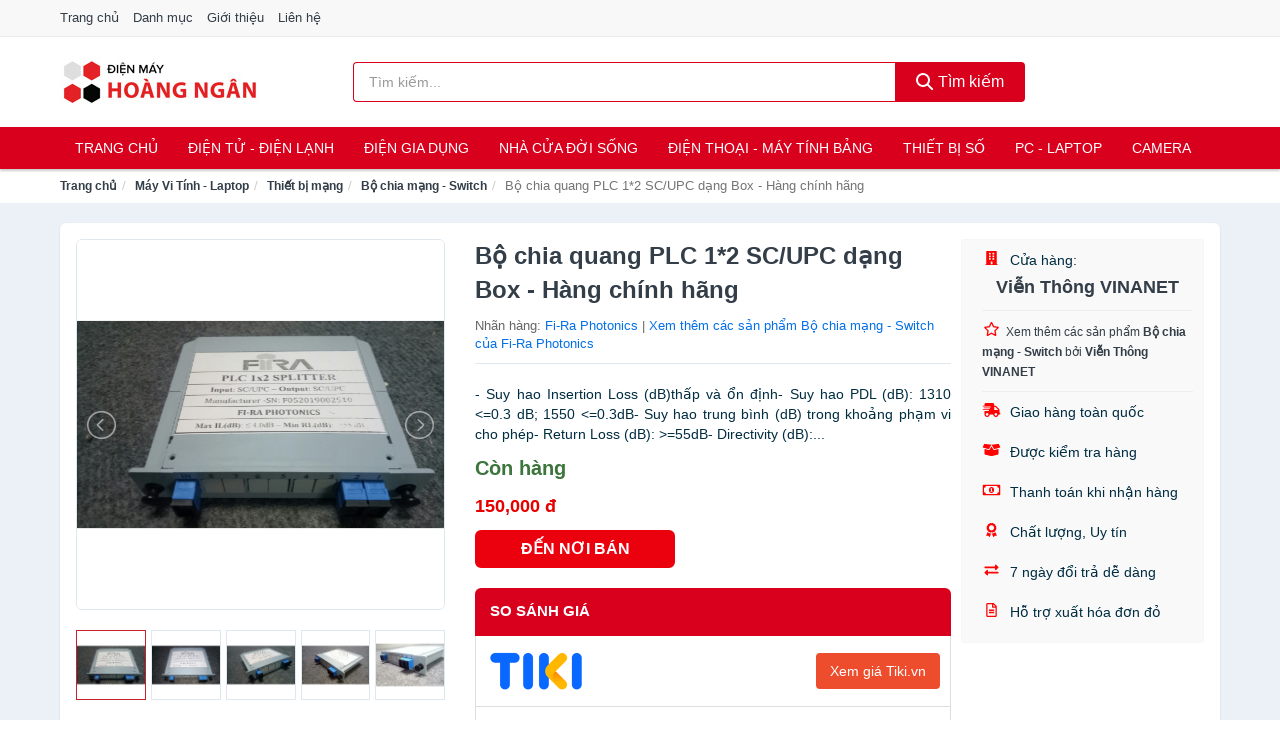

--- FILE ---
content_type: text/html; charset=UTF-8
request_url: https://dienmayhoangngan.com/chia-quang-plc-1-2-sc-upc-dang-nti32648193.html
body_size: 12900
content:
<!DOCTYPE html><html lang="vi"><head prefix="og: http://ogp.me/ns# fb: http://ogp.me/ns/fb# article: http://ogp.me/ns/article#"><meta charset="utf-8"><!--[if IE]><meta http-equiv='X-UA-Compatible' content='IE=edge,chrome=1'><![endif]--><meta name="viewport" content="width=device-width,minimum-scale=1,initial-scale=1"><title>Bộ chia quang PLC 1*2 SC/UPC dạng Box - Hàng chính hãng - Bộ chia mạng - Switch Nhãn hàng Fi-Ra Photonics | DienMayHoangNgan.com</title><meta name="description" content="- Suy hao Insertion Loss (dB)thấp và ổn định- Suy hao PDL (dB): 1310"><meta name="keywords" content="Bộ chia quang PLC 1*2 SC/UPC dạng Box - Hàng chính hãng"><meta name="robots" content="noodp"/><meta itemprop="name" content="Bộ chia quang PLC 1*2 SC/UPC dạng Box - Hàng chính hãng - Bộ chia mạng - Switch Nhãn hàng Fi-Ra Photonics | DienMayHoangNgan.com"><meta itemprop="description" content="- Suy hao Insertion Loss (dB)thấp và ổn định- Suy hao PDL (dB): 1310"><meta itemprop="image" content="https://salt.tikicdn.com/ts/product/60/11/92/de461a6eea2b16efdb056eedb383b1f7.jpg"><meta name="twitter:card" content="summary"><meta name="twitter:site" content="DienMayHoangNgan.com"><meta name="twitter:title" content="Bộ chia quang PLC 1*2 SC/UPC dạng Box - Hàng chính hãng - Bộ chia mạng - Switch Nhãn hàng Fi-Ra Photonics | DienMayHoangNgan.com"><meta name="twitter:description" content="- Suy hao Insertion Loss (dB)thấp và ổn định- Suy hao PDL (dB): 1310"><meta name="twitter:creator" content="@DienMayHoangNgan"><meta name="twitter:image" content="https://salt.tikicdn.com/ts/product/60/11/92/de461a6eea2b16efdb056eedb383b1f7.jpg"><meta property="og:title" content="Bộ chia quang PLC 1*2 SC/UPC dạng Box - Hàng chính hãng - Bộ chia mạng - Switch Nhãn hàng Fi-Ra Photonics | DienMayHoangNgan.com" /><meta property="og:type" content="website" /><meta property="og:url" content="https://dienmayhoangngan.com/chia-quang-plc-1-2-sc-upc-dang-nti32648193.html" /><meta property="og:image" content="https://salt.tikicdn.com/ts/product/60/11/92/de461a6eea2b16efdb056eedb383b1f7.jpg" /><meta property="og:description" content="- Suy hao Insertion Loss (dB)thấp và ổn định- Suy hao PDL (dB): 1310" /><meta property="og:locale" content="vi_VN" /><meta property="og:site_name" content="Điện Máy Hoàng Ngân" /><meta property="fb:app_id" content="3616902755012495"/><link rel="canonical" href="https://dienmayhoangngan.com/chia-quang-plc-1-2-sc-upc-dang-nti32648193.html" /><link rel="apple-touch-icon" sizes="180x180" href="https://c.mgg.vn/d/dienmayhoangngan.com/img/icons/apple-touch-icon.png"><link rel="icon" type="image/png" sizes="32x32" href="https://c.mgg.vn/d/dienmayhoangngan.com/img/icons/favicon-32x32.png"><link rel="icon" type="image/png" sizes="16x16" href="https://c.mgg.vn/d/dienmayhoangngan.com/img/icons/favicon-16x16.png"><link rel="manifest" href="https://dienmayhoangngan.com/webmanifest.json"><link rel="mask-icon" href="https://c.mgg.vn/d/dienmayhoangngan.com/img/icons/safari-pinned-tab.svg" color="#d9001e"><link rel="shortcut icon" href="/favicon.ico"><meta name="apple-mobile-web-app-title" content="Điện Máy Hoàng Ngân"><meta name="application-name" content="Điện Máy Hoàng Ngân"><meta name="msapplication-TileColor" content="#d9001e"><meta name="msapplication-TileImage" content="https://c.mgg.vn/d/dienmayhoangngan.com/img/icons/mstile-144x144.png"><meta name="msapplication-config" content="https://c.mgg.vn/d/dienmayhoangngan.com/img/icons/browserconfig.xml"><meta name="theme-color" content="#d9001e"><style type="text/css">html{font-family:-apple-system,BlinkMacSystemFont,"Segoe UI",Roboto,"Helvetica Neue",Arial,"Noto Sans",sans-serif,"Apple Color Emoji","Segoe UI Emoji","Segoe UI Symbol","Noto Color Emoji";-webkit-text-size-adjust:100%;-ms-text-size-adjust:100%}body{margin:0}article,aside,details,figcaption,figure,footer,header,hgroup,main,menu,nav,section,summary{display:block}audio,canvas,progress,video{display:inline-block;vertical-align:baseline}audio:not([controls]){display:none;height:0}[hidden],template{display:none}a{background-color:transparent}a:active,a:hover{outline:0}abbr[title]{border-bottom:1px dotted}b,strong{font-weight:600}dfn{font-style:italic}h1{margin:.67em 0;font-size:2em}mark{color:#000;background:#ff0}small{font-size:80%}sub,sup{position:relative;font-size:75%;line-height:0;vertical-align:baseline}sup{top:-.5em}sub{bottom:-.25em}img{border:0}svg:not(:root){overflow:hidden}figure{margin:1em 40px}hr{height:0;-webkit-box-sizing:content-box;-moz-box-sizing:content-box;box-sizing:content-box}pre{overflow:auto}code,kbd,pre,samp{font-family:monospace,monospace;font-size:1em}button,input,optgroup,select,textarea{margin:0;font:inherit;color:inherit}button{overflow:visible}button,select{text-transform:none}button,html input[type=button],input[type=reset],input[type=submit]{-webkit-appearance:button;cursor:pointer}button[disabled],html input[disabled]{cursor:default}button::-moz-focus-inner,input::-moz-focus-inner{padding:0;border:0}input{line-height:normal}input[type=checkbox],input[type=radio]{-webkit-box-sizing:border-box;-moz-box-sizing:border-box;box-sizing:border-box;padding:0}input[type=number]::-webkit-inner-spin-button,input[type=number]::-webkit-outer-spin-button{height:auto}input[type=search]{-webkit-box-sizing:content-box;-moz-box-sizing:content-box;box-sizing:content-box;-webkit-appearance:textfield}input[type=search]::-webkit-search-cancel-button,input[type=search]::-webkit-search-decoration{-webkit-appearance:none}fieldset{padding:.35em .625em .75em;margin:0 2px;border:1px solid silver}legend{padding:0;border:0}textarea{overflow:auto}optgroup{font-weight:600}table{border-spacing:0;border-collapse:collapse}td,th{padding:0}</style><link href="https://c.mgg.vn/d/dienmayhoangngan.com/css/s1.css" rel="stylesheet"><!--[if lt IE 9]><script src="https://oss.maxcdn.com/html5shiv/3.7.3/html5shiv.min.js"></script><script src="https://oss.maxcdn.com/respond/1.4.2/respond.min.js"></script><![endif]--><link rel="amphtml" href="https://dienmayhoangngan.com/chia-quang-plc-1-2-sc-upc-dang-nti32648193.html?amp"><link href="https://c.mgg.vn/d/a/ls.css" rel="stylesheet"><script src="https://cdn.onesignal.com/sdks/OneSignalSDK.js" async=""></script><script>var OneSignal = window.OneSignal || [];OneSignal.push(function() {OneSignal.init({appId: "687eca93-3ce7-4556-8ed8-4b3ce716e4ad"});});</script></head><body itemscope="" itemtype="http://schema.org/WebPage"><div id="header-top"><header itemscope="" itemtype="http://schema.org/WPHeader"><div id="top-header" class="hidden-xs"><div class="container"><div class="row"><div class="col-sm-12"><a href="https://dienmayhoangngan.com/" title="Trang chủ">Trang chủ</a> <a href="https://dienmayhoangngan.com/danh-muc/" title="Danh mục">Danh mục</a> <a href="https://dienmayhoangngan.com/p/gioi-thieu.html" title="Giới thiệu">Giới thiệu</a> <a href="https://dienmayhoangngan.com/p/lien-he.html" title="Liên hệ">Liên hệ</a></div></div></div></div><div id="main-header"><div class="container"><div class="row"><div class="col-xs-12 col-sm-4 col-md-3"><button type="button" class="visible-xs bnam-menu is-closed" data-toggle="offcanvas" aria-label="Menu"><span class="hamb-top"></span><span class="hamb-middle"></span><span class="hamb-bottom"></span></button><a href="https://dienmayhoangngan.com/" class="logo" itemprop="headline" title="DienMayHoangNgan.com"><img data-original="https://c.mgg.vn/d/dienmayhoangngan.com/img/logo_header.jpg" class="lazy" alt="Điện Máy Hoàng Ngân" src="[data-uri]" width="auto" height="auto"><noscript><img src="https://c.mgg.vn/d/dienmayhoangngan.com/img/logo_header.jpg" alt="Điện Máy Hoàng Ngân" srcset="https://c.mgg.vn/d/dienmayhoangngan.com/img/logo_header@2x.jpg 2x"></noscript><span class="hidden" itemprop="description">Điện Máy Hoàng Ngân</span></a></div><div id="header-search" class="hidden-xs col-sm-8 col-md-7"><form method="GET" action="https://dienmayhoangngan.com/" itemprop="potentialAction" itemscope="" itemtype="http://schema.org/SearchAction"><meta itemprop="target" content="https://dienmayhoangngan.com/?s={s}"><div class="input-group form"><input type="text" name="s" class="form-control" placeholder="Tìm kiếm..." aria-label="Tìm kiếm nhãn hàng" value="" id="search-top"><span class="input-group-btn"><button class="btn btn-search-top" type="submit"><span class="s-icon"><span class="s-icon-circle"></span><span class="s-icon-rectangle"></span></span> Tìm kiếm</button></span></div></form></div></div></div></div></header></div><div id="search-mobi" class="container visible-xs"><div class="row"><div class="col-xs-12"><form method="GET" action="https://dienmayhoangngan.com/"><div class="input-group form"><input name="s" class="search-top form-control" placeholder="Tìm kiếm..." value="" type="text" aria-label="Tìm kiếm nhãn hàng"><span class="input-group-btn"><button class="btn btn-danger btn-search-top" type="submit">Tìm kiếm</button></span></div></form></div></div></div><div id="header-nav"><div class="container"><nav id="main-nav" itemscope itemtype="http://schema.org/SiteNavigationElement" aria-label="Main navigation"><ul class="menu"><li><a href="https://dienmayhoangngan.com/" title="Trang chủ">Trang chủ</a></li><li class="dropdown"><a href="https://dienmayhoangngan.com/dien-tu-dien-lanh-4844/" title="Điện Tử - Điện Lạnh">Điện Tử - Điện Lạnh</a><ul class="dropdown-menu"><li><a href="https://dienmayhoangngan.com/tivi-5638/" title="Tivi">Tivi</a></li><li><a href="https://dienmayhoangngan.com/am-thanh-phu-kien-tivi-27191/" title="Âm thanh & Phụ kiện Tivi">Âm thanh & Phụ kiện Tivi</a></li><li><a href="https://dienmayhoangngan.com/may-giat-4485/" title="Máy giặt">Máy giặt</a></li><li><a href="https://dienmayhoangngan.com/may-say-quan-ao-4486/" title="Máy sấy quần áo">Máy sấy quần áo</a></li><li><a href="https://dienmayhoangngan.com/may-rua-chen-4487/" title="Máy rửa chén">Máy rửa chén</a></li><li><a href="https://dienmayhoangngan.com/may-lanh-may-dieu-hoa-4488/" title="Máy lạnh - Máy điều hòa">Máy lạnh - Máy điều hòa</a></li><li><a href="https://dienmayhoangngan.com/may-nuoc-nong-4489/" title="Máy nước nóng">Máy nước nóng</a></li><li><a href="https://dienmayhoangngan.com/tu-lanh-2951/" title="Tủ lạnh">Tủ lạnh</a></li><li><a href="https://dienmayhoangngan.com/tu-dong-tu-mat-4491/" title="Tủ đông - Tủ mát">Tủ đông - Tủ mát</a></li><li><a href="https://dienmayhoangngan.com/tu-uop-ruou-4492/" title="Tủ ướp rượu">Tủ ướp rượu</a></li><li><a href="https://dienmayhoangngan.com/phu-kien-dien-lanh-8697/" title="Phụ kiện điện lạnh">Phụ kiện điện lạnh</a></li></ul></li><li class="dropdown o-col"><a href="https://dienmayhoangngan.com/dien-gia-dung-2505/" title="Điện Gia Dụng">Điện Gia Dụng</a><ul class="dropdown-menu"><li><a href="https://dienmayhoangngan.com/do-dung-nha-bep-2507/" title="Đồ dùng nhà bếp">Đồ dùng nhà bếp</a></li><li><a href="https://dienmayhoangngan.com/thiet-bi-gia-dinh-2569/" title="Thiết bị gia đình">Thiết bị gia đình</a></li></ul></li><li class="dropdown"><a href="https://dienmayhoangngan.com/nha-cua-doi-song-2506/" title="Nhà Cửa Đời Sống">Nhà Cửa Đời Sống</a><ul class="dropdown-menu"><li><a href="https://dienmayhoangngan.com/nha-bep-2574/" title="Dụng cụ nhà bếp">Dụng cụ nhà bếp</a></li><li><a href="https://dienmayhoangngan.com/phong-an-2577/" title="Đồ dùng phòng ăn">Đồ dùng phòng ăn</a></li><li><a href="https://dienmayhoangngan.com/do-dung-phong-ngu-8936/" title="Đồ dùng phòng ngủ">Đồ dùng phòng ngủ</a></li><li><a href="https://dienmayhoangngan.com/noi-that-2773/" title="Nội thất">Nội thất</a></li><li><a href="https://dienmayhoangngan.com/trang-tri-nha-cua-2596/" title="Trang trí nhà cửa">Trang trí nhà cửa</a></li><li><a href="https://dienmayhoangngan.com/den-thiet-bi-chieu-sang-2638/" title="Đèn & thiết bị chiếu sáng">Đèn & thiết bị chiếu sáng</a></li><li><a href="https://dienmayhoangngan.com/ngoai-troi-san-vuon-2846/" title="Ngoài trời & sân vườn">Ngoài trời & sân vườn</a></li><li><a href="https://dienmayhoangngan.com/do-dung-va-thiet-bi-nha-tam-2589/" title="Đồ dùng và thiết bị nhà tắm">Đồ dùng và thiết bị nhà tắm</a></li><li><a href="https://dienmayhoangngan.com/sua-chua-nha-cua-2597/" title="Sửa chữa nhà cửa">Sửa chữa nhà cửa</a></li><li><a href="https://dienmayhoangngan.com/nhac-cu-10691/" title="Nhạc cụ">Nhạc cụ</a></li><li><a href="https://dienmayhoangngan.com/hoa-tuoi-va-cay-canh-19475/" title="Hoa tươi và cây cảnh">Hoa tươi và cây cảnh</a></li><li><a href="https://dienmayhoangngan.com/thiet-bi-dieu-khien-thong-minh-21115/" title="Thiết bị điều khiển thông minh">Thiết bị điều khiển thông minh</a></li><li><a href="https://dienmayhoangngan.com/dung-cu-diet-chuot-con-trung-23627/" title="Dụng cụ diệt chuột, côn trùng">Dụng cụ diệt chuột, côn trùng</a></li><li><a href="https://dienmayhoangngan.com/pin-va-dung-cu-sac-pin-23635/" title="Pin và dụng cụ sạc pin">Pin và dụng cụ sạc pin</a></li><li><a href="https://dienmayhoangngan.com/o-cam-dien-2644/" title="Ổ cắm điện">Ổ cắm điện</a></li><li><a href="https://dienmayhoangngan.com/dung-cu-ve-sinh-23641/" title="Dụng cụ vệ sinh">Dụng cụ vệ sinh</a></li><li><a href="https://dienmayhoangngan.com/phu-kien-giat-ui-23667/" title="Phụ kiện giặt ủi">Phụ kiện giặt ủi</a></li><li><a href="https://dienmayhoangngan.com/bao-ve-nha-cua-23669/" title="Bảo vệ nhà cửa">Bảo vệ nhà cửa</a></li><li><a href="https://dienmayhoangngan.com/do-tho-cung-23677/" title="Đồ thờ cúng">Đồ thờ cúng</a></li><li><a href="https://dienmayhoangngan.com/vat-pham-phong-thuy-6471/" title="Vật phẩm phong thủy">Vật phẩm phong thủy</a></li><li><a href="https://dienmayhoangngan.com/on-ap-bien-ap-12477/" title="Ổn áp, biến áp">Ổn áp, biến áp</a></li></ul></li><li class="dropdown o-col"><a href="https://dienmayhoangngan.com/dien-thoai-may-tinh-bang-2412/" title="Điện Thoại - Máy Tính Bảng">Điện Thoại - Máy Tính Bảng</a><ul class="dropdown-menu"><li><a href="https://dienmayhoangngan.com/dien-thoai-smartphone-2418/" title="Điện thoại Smartphone">Điện thoại Smartphone</a></li><li><a href="https://dienmayhoangngan.com/may-tinh-bang-2417/" title="Máy tính bảng">Máy tính bảng</a></li><li><a href="https://dienmayhoangngan.com/may-doc-sach-29479/" title="Máy đọc sách">Máy đọc sách</a></li><li><a href="https://dienmayhoangngan.com/dien-thoai-pho-thong-2419/" title="Điện thoại phổ thông">Điện thoại phổ thông</a></li><li><a href="https://dienmayhoangngan.com/dien-thoai-ban-8684/" title="Điện thoại bàn">Điện thoại bàn</a></li></ul></li><li class="dropdown o-col"><a href="https://dienmayhoangngan.com/thiet-bi-so-2438/" title="Thiết Bị Số">Thiết Bị Số</a><ul class="dropdown-menu"><li><a href="https://dienmayhoangngan.com/thiet-bi-am-thanh-va-phu-kien-8838/" title="Thiết bị âm thanh và phụ kiện">Thiết bị âm thanh và phụ kiện</a></li><li><a href="https://dienmayhoangngan.com/thiet-bi-choi-game-va-phu-kien-3290/" title="Thiết bị chơi game và phụ kiện">Thiết bị chơi game và phụ kiện</a></li><li><a href="https://dienmayhoangngan.com/thiet-bi-deo-thong-minh-va-phu-kien-8662/" title="Thiết bị đeo thông minh và phụ kiện">Thiết bị đeo thông minh và phụ kiện</a></li><li><a href="https://dienmayhoangngan.com/thiet-bi-thong-minh-va-linh-kien-dien-tu-29055/" title="Thiết bị thông minh và linh kiện điện tử">Thiết bị thông minh và linh kiện điện tử</a></li><li><a href="https://dienmayhoangngan.com/phu-kien-dien-thoai-va-may-tinh-bang-8837/" title="Phụ kiện điện thoại và máy tính bảng">Phụ kiện điện thoại và máy tính bảng</a></li><li><a href="https://dienmayhoangngan.com/phu-kien-may-tinh-va-laptop-29293/" title="Phụ kiện máy tính và Laptop">Phụ kiện máy tính và Laptop</a></li></ul></li><li class="dropdown o-col"><a href="https://dienmayhoangngan.com/may-vi-tinh-laptop-2469/" title="Máy Vi Tính - Laptop">PC - Laptop</a><ul class="dropdown-menu"><li><a href="https://dienmayhoangngan.com/laptop-8718/" title="Laptop">Laptop</a></li><li><a href="https://dienmayhoangngan.com/pc-may-tinh-bo-8716/" title="PC - Máy Tính Bộ">PC - Máy Tính Bộ</a></li><li><a href="https://dienmayhoangngan.com/thiet-bi-luu-tru-8683/" title="Thiết bị lưu trữ">Thiết bị lưu trữ</a></li><li><a href="https://dienmayhoangngan.com/thiet-bi-mang-3286/" title="Thiết bị mạng">Thiết bị mạng</a></li><li><a href="https://dienmayhoangngan.com/linh-kien-phu-kien-may-tinh-8752/" title="Linh kiện máy tính, phụ kiện máy tính">Linh kiện máy tính, phụ kiện máy tính</a></li><li><a href="https://dienmayhoangngan.com/thiet-bi-van-phong-thiet-bi-ngoai-vi-13507/" title="Thiết bị văn phòng - Thiết bị ngoại vi">Thiết bị văn phòng - Thiết bị ngoại vi</a></li></ul></li><li class="dropdown o-col"><a href="https://dienmayhoangngan.com/may-anh-quay-phim-2424/" title="Máy Ảnh - Quay Phim">Camera</a><ul class="dropdown-menu"><li><a href="https://dienmayhoangngan.com/may-anh-29429/" title="Máy ảnh">Máy ảnh</a></li><li><a href="https://dienmayhoangngan.com/phu-kien-may-anh-may-quay-2441/" title="Phụ kiện máy ảnh, máy quay">Phụ kiện máy ảnh, máy quay</a></li><li><a href="https://dienmayhoangngan.com/balo-tui-dung-bao-da-2463/" title="Balo - Túi đựng - Bao da">Balo - Túi đựng - Bao da</a></li><li><a href="https://dienmayhoangngan.com/ong-kinh-ong-ngam-29417/" title="Ống kính, ống ngắm">Ống kính, ống ngắm</a></li><li><a href="https://dienmayhoangngan.com/ong-kinh-lens-may-anh-3380/" title="Ống kính (Lens)">Ống kính (Lens)</a></li><li><a href="https://dienmayhoangngan.com/thiet-bi-anh-sang-29437/" title="Thiết bị ánh sáng">Thiết bị ánh sáng</a></li><li><a href="https://dienmayhoangngan.com/thiet-bi-quay-phim-29445/" title="Thiết bị quay phim">Thiết bị quay phim</a></li><li><a href="https://dienmayhoangngan.com/camera-giam-sat-4700/" title="Camera giám sát">Camera giám sát</a></li><li><a href="https://dienmayhoangngan.com/may-bay-camera-va-phu-kien-8670/" title="Máy bay camera và phụ kiện">Máy bay camera và phụ kiện</a></li><li><a href="https://dienmayhoangngan.com/camera-hanh-trinh-action-camera-va-phu-kien-29457/" title="Camera hành trình - Action camera và phụ kiện">Camera hành trình - Action camera và phụ kiện</a></li></ul></li></ul></nav></div></div><div class="overlay"></div><script type="application/ld+json">{"@context":"http://schema.org","@type":"BreadcrumbList","itemListElement":[{"@type":"ListItem","position":1,"item":{"@id":"https://dienmayhoangngan.com/","name":"Điện Máy Hoàng Ngân"}},{"@type":"ListItem","position":2,"item":{"@id":"https://dienmayhoangngan.com/may-vi-tinh-laptop-2469/","name":"Máy Vi Tính - Laptop"}},{"@type":"ListItem","position":3,"item":{"@id":"https://dienmayhoangngan.com/thiet-bi-mang-3286/","name":"Thiết bị mạng"}},{"@type":"ListItem","position":4,"item":{"@id":"https://dienmayhoangngan.com/switch-bo-chia-mang-5077/","name":"Bộ chia mạng - Switch"}},{"@type":"ListItem","position":5,"item":{"@id":"https://dienmayhoangngan.com/chia-quang-plc-1-2-sc-upc-dang-nti32648193.html","name":"Bộ chia quang PLC 1*2 SC/UPC dạng Box - Hàng chính hãng"}}]}</script><div id="breadcrumb"><div class="container"><ol class="breadcrumb"><li><a href="https://dienmayhoangngan.com/" title="Trang chủ Điện Máy Hoàng Ngân">Trang chủ</a></li><li><a href="https://dienmayhoangngan.com/may-vi-tinh-laptop-2469/" title="Máy Vi Tính - Laptop">Máy Vi Tính - Laptop</a></li><li><a href="https://dienmayhoangngan.com/thiet-bi-mang-3286/" title="Thiết bị mạng">Thiết bị mạng</a></li><li><a href="https://dienmayhoangngan.com/switch-bo-chia-mang-5077/" title="Bộ chia mạng - Switch">Bộ chia mạng - Switch</a></li><li class="active hidden-xs">Bộ chia quang PLC 1*2 SC/UPC dạng Box - Hàng chính hãng</li></ol></div></div><script type="application/ld+json">{"@context":"http://schema.org/","@type":"Product","name":"B\u1ed9 chia quang PLC 1*2 SC/UPC d\u1ea1ng Box - H\u00e0ng ch\u00ednh h\u00e3ng","image":"https://salt.tikicdn.com/ts/product/60/11/92/de461a6eea2b16efdb056eedb383b1f7.jpg","description":"- Suy hao Insertion Loss (dB)th\u1ea5p v\u00e0 \u1ed5n \u0111\u1ecbnh- Suy hao PDL (dB): 1310","url":"https://dienmayhoangngan.com/chia-quang-plc-1-2-sc-upc-dang-nti32648193.html","itemCondition":"http://schema.org/NewCondition","sku":"9828478834573","mpn":"9828478834573","brand":{"@type":"Thing","name":"Fi-Ra Photonics"},"offers":{"@type":"Offer","price":150000,"priceCurrency":"VND","priceValidUntil":"2027-12-31","url":"https://dienmayhoangngan.com/chia-quang-plc-1-2-sc-upc-dang-nti32648193.html","itemCondition":"http://schema.org/NewCondition","availability":"http://schema.org/InStock","seller":{"@type":"Organization","name":"Vi\u1ec5n Th\u00f4ng VINANET"}}}</script><main><div id="product_main" class="page-wrapper"><div class="container"><section><div class="product-detail div-shadow"><div class="row"><div class="col-xs-12 col-sm-4"><ul id="imageGallery" class="gallery list-unstyled" style="max-height:660px;overflow:hidden"><li data-thumb="https://salt.tikicdn.com/cache/280x280/ts/product/60/11/92/de461a6eea2b16efdb056eedb383b1f7.jpg" data-src="https://salt.tikicdn.com/ts/product/60/11/92/de461a6eea2b16efdb056eedb383b1f7.jpg"><img src="https://salt.tikicdn.com/ts/product/60/11/92/de461a6eea2b16efdb056eedb383b1f7.jpg" alt="Bộ chia quang PLC 1*2 SC/UPC dạng Box - Hàng chính hãng" /></li><li data-thumb="https://salt.tikicdn.com/cache/280x280/ts/product/22/a2/48/feb1f1d5ddd41777561a4c86529350a6.jpg" data-src="https://salt.tikicdn.com/ts/product/22/a2/48/feb1f1d5ddd41777561a4c86529350a6.jpg"><img src="https://salt.tikicdn.com/ts/product/22/a2/48/feb1f1d5ddd41777561a4c86529350a6.jpg" alt="Bộ chia quang PLC 1*2 SC/UPC dạng Box - Hàng chính hãng" /></li><li data-thumb="https://salt.tikicdn.com/cache/280x280/ts/product/db/23/b3/bccc2924ca062b3c2f155f28c5dacb0f.jpg" data-src="https://salt.tikicdn.com/ts/product/db/23/b3/bccc2924ca062b3c2f155f28c5dacb0f.jpg"><img src="https://salt.tikicdn.com/ts/product/db/23/b3/bccc2924ca062b3c2f155f28c5dacb0f.jpg" alt="Bộ chia quang PLC 1*2 SC/UPC dạng Box - Hàng chính hãng" /></li><li data-thumb="https://salt.tikicdn.com/cache/280x280/ts/product/b9/47/b4/110688d70c1d00be24b1d46655f4f67c.jpg" data-src="https://salt.tikicdn.com/ts/product/b9/47/b4/110688d70c1d00be24b1d46655f4f67c.jpg"><img src="https://salt.tikicdn.com/ts/product/b9/47/b4/110688d70c1d00be24b1d46655f4f67c.jpg" alt="Bộ chia quang PLC 1*2 SC/UPC dạng Box - Hàng chính hãng" /></li><li data-thumb="https://salt.tikicdn.com/cache/280x280/ts/product/48/37/54/b6b6fdb598797a5ee9e613a43faf243e.jpg" data-src="https://salt.tikicdn.com/ts/product/48/37/54/b6b6fdb598797a5ee9e613a43faf243e.jpg"><img src="https://salt.tikicdn.com/ts/product/48/37/54/b6b6fdb598797a5ee9e613a43faf243e.jpg" alt="Bộ chia quang PLC 1*2 SC/UPC dạng Box - Hàng chính hãng" /></li><li data-thumb="https://salt.tikicdn.com/cache/280x280/ts/product/54/44/65/0345118a4fc5ca5709d783992718753b.jpg" data-src="https://salt.tikicdn.com/ts/product/54/44/65/0345118a4fc5ca5709d783992718753b.jpg"><img src="https://salt.tikicdn.com/ts/product/54/44/65/0345118a4fc5ca5709d783992718753b.jpg" alt="Bộ chia quang PLC 1*2 SC/UPC dạng Box - Hàng chính hãng" /></li></ul></div><div class="col-xs-12 col-sm-8"><div class="row"><div class="col-xs-12 col-sm-8"><div id="product-short"><div class="product-head"><h1 class="page-title">Bộ chia quang PLC 1*2 SC/UPC dạng Box - Hàng chính hãng</h1><span class="brand" style="margin-bottom:5px">Nhãn hàng: <a href="https://dienmayhoangngan.com/nhan-hang/fi-ra-photonics/" title="Nhãn hàng Fi-Ra Photonics">Fi-Ra Photonics</a> | <a href="https://dienmayhoangngan.com/switch-bo-chia-mang-5077/?nhan-hang=fi-ra-photonics" title="Bộ chia mạng - Switch của nhãn hàng Fi-Ra Photonics">Xem thêm các sản phẩm Bộ chia mạng - Switch của Fi-Ra Photonics</a></span></div><div id="product-att"><h2 class="hidden">Mô tả ngắn</h2>- Suy hao Insertion Loss (dB)thấp và ổn định- Suy hao PDL (dB): 1310 <=0.3 dB; 1550 <=0.3dB- Suy hao trung bình (dB) trong khoảng phạm vi cho phép- Return Loss (dB): >=55dB- Directivity (dB):...</div><div class="product-price-wrap"><div class="product-status"><strong class="text-success">Còn hàng</strong></div><div class="product-price">150,000 đ</div><div class="wrap-btn-buy"><a href="#So_Sanh_Gia" class="hidden ssg" title="So Sánh Giá"><svg viewBox="0 0 15 15" id="showMenu" tabindex="0"><path d="m .5.5h2.2l2.5 10.5h7.2l2.1-7.5h-10.8" fill="none" stroke-linecap="round" stroke-linejoin="round" stroke-miterlimit="10"></path><circle cx="6" cy="13.5" r="1"></circle><circle cx="11.5" cy="13.5" r="1"></circle><path d="m7.5 7h3" fill="none" stroke-linecap="round" stroke-miterlimit="10"></path><path d="m9 8.5v-3" fill="none" stroke-linecap="round" stroke-miterlimit="10"></path></svg> SO SÁNH GIÁ</a><a href="https://dienmayhoangngan.com/mua/ti32647570.html" target="_blank" class="btn btn-danger btn-buy-now" title="Mua ngay" rel="nofollow">ĐẾN NƠI BÁN</a></div><div class="check-price" id="So_Sanh_Gia"><h3>So sánh giá <span class="hidden ssg-close">&times;</span></h3><ul><li><a href="https://dienmayhoangngan.com/mua/ti32647570.html?d=tiki" target="_blank" title="Check giá Tiki" rel="nofollow"><img data-original="https://c.mgg.vn/d/a/tiki.png" src="[data-uri]" alt="Tiki" class="lazy" style="width:100px;height:50px"><span class="btn btn-danger">Xem giá Tiki.vn</span></a></li><li><a href="https://dienmayhoangngan.com/mua/ti32647570.html?d=lazada" target="_blank" title="Check giá Lazada" rel="nofollow"><img data-original="https://c.mgg.vn/d/a/lazada.png" src="[data-uri]" alt="Lazada" class="lazy" style="width:100px;height:50px"><span class="btn btn-danger">Xem giá Lazada</span></a></li><li><a href="https://dienmayhoangngan.com/mua/ti32647570.html?d=shopee" target="_blank" title="Check giá Shopee" rel="nofollow"><img data-original="https://c.mgg.vn/d/a/shopee.png" src="[data-uri]" alt="Shopee" class="lazy" style="width:100px;height:50px"><span class="btn btn-danger">Xem giá Shopee</span></a></li></ul></div></div></div></div><div class="col-xs-12 col-sm-4"><div id="product-seller"><style type="text/css">.right-box-tiki{background-color:#f9f9f9;border:1px solid #f6f6f6;padding:10px 10px 10px 20px;border-radius:3px}.right-box-tiki ul{list-style:none;padding:0;margin:0}.right-box-tiki ul li{padding:10px 0}.right-box-tiki i{color:#fe0100;padding-right:5px}.right-box-tiki svg{color:#fe0100;padding-right:5px;height:14px;fill:currentColor;min-width:24px}.right-box-tiki .right-box-seller{display:block;padding-bottom:10px;border-bottom:1px solid #eee}.right-box-tiki .right-box-seller .right-box-a{display:block;text-align:center;font-size:18px;padding-top:5px;padding-bottom:10px;border-bottom:1px solid #eee;margin-bottom:10px}@media only screen and (max-width: 767px) {.right-box-tiki{padding:5px 5px 5px 10px}.right-box-tiki ul li{padding:5px 0}}</style><div class="right-box-tiki"><div class="right-box-seller"><span><svg xmlns="http://www.w3.org/2000/svg" viewBox="0 0 448 512"><path d="M436 480h-20V24c0-13.255-10.745-24-24-24H56C42.745 0 32 10.745 32 24v456H12c-6.627 0-12 5.373-12 12v20h448v-20c0-6.627-5.373-12-12-12zM128 76c0-6.627 5.373-12 12-12h40c6.627 0 12 5.373 12 12v40c0 6.627-5.373 12-12 12h-40c-6.627 0-12-5.373-12-12V76zm0 96c0-6.627 5.373-12 12-12h40c6.627 0 12 5.373 12 12v40c0 6.627-5.373 12-12 12h-40c-6.627 0-12-5.373-12-12v-40zm52 148h-40c-6.627 0-12-5.373-12-12v-40c0-6.627 5.373-12 12-12h40c6.627 0 12 5.373 12 12v40c0 6.627-5.373 12-12 12zm76 160h-64v-84c0-6.627 5.373-12 12-12h40c6.627 0 12 5.373 12 12v84zm64-172c0 6.627-5.373 12-12 12h-40c-6.627 0-12-5.373-12-12v-40c0-6.627 5.373-12 12-12h40c6.627 0 12 5.373 12 12v40zm0-96c0 6.627-5.373 12-12 12h-40c-6.627 0-12-5.373-12-12v-40c0-6.627 5.373-12 12-12h40c6.627 0 12 5.373 12 12v40zm0-96c0 6.627-5.373 12-12 12h-40c-6.627 0-12-5.373-12-12V76c0-6.627 5.373-12 12-12h40c6.627 0 12 5.373 12 12v40z"/></svg> Cửa hàng:</span><span class="right-box-a"><a href="https://dienmayhoangngan.com/cua-hang/vien-thong-vinanet/" title="Cửa hàng Viễn Thông VINANET"><strong>Viễn Thông VINANET</strong></a></span><a href="https://dienmayhoangngan.com/switch-bo-chia-mang-5077/?cua-hang=vien-thong-vinanet" title="Bộ chia mạng - Switch bán bởi Viễn Thông VINANET"><svg xmlns="http://www.w3.org/2000/svg" viewBox="0 0 576 512"><path d="M528.1 171.5L382 150.2 316.7 17.8c-11.7-23.6-45.6-23.9-57.4 0L194 150.2 47.9 171.5c-26.2 3.8-36.7 36.1-17.7 54.6l105.7 103-25 145.5c-4.5 26.3 23.2 46 46.4 33.7L288 439.6l130.7 68.7c23.2 12.2 50.9-7.4 46.4-33.7l-25-145.5 105.7-103c19-18.5 8.5-50.8-17.7-54.6zM388.6 312.3l23.7 138.4L288 385.4l-124.3 65.3 23.7-138.4-100.6-98 139-20.2 62.2-126 62.2 126 139 20.2-100.6 98z"/></svg><small>Xem thêm các sản phẩm <strong>Bộ chia mạng - Switch</strong> bởi <strong>Viễn Thông VINANET</strong></small></a></div><ul><li><svg xmlns="http://www.w3.org/2000/svg" viewBox="0 0 640 512"><path d="M624 352h-16V243.9c0-12.7-5.1-24.9-14.1-33.9L494 110.1c-9-9-21.2-14.1-33.9-14.1H416V48c0-26.5-21.5-48-48-48H112C85.5 0 64 21.5 64 48v48H8c-4.4 0-8 3.6-8 8v16c0 4.4 3.6 8 8 8h272c4.4 0 8 3.6 8 8v16c0 4.4-3.6 8-8 8H40c-4.4 0-8 3.6-8 8v16c0 4.4 3.6 8 8 8h208c4.4 0 8 3.6 8 8v16c0 4.4-3.6 8-8 8H8c-4.4 0-8 3.6-8 8v16c0 4.4 3.6 8 8 8h208c4.4 0 8 3.6 8 8v16c0 4.4-3.6 8-8 8H64v128c0 53 43 96 96 96s96-43 96-96h128c0 53 43 96 96 96s96-43 96-96h48c8.8 0 16-7.2 16-16v-32c0-8.8-7.2-16-16-16zM160 464c-26.5 0-48-21.5-48-48s21.5-48 48-48 48 21.5 48 48-21.5 48-48 48zm320 0c-26.5 0-48-21.5-48-48s21.5-48 48-48 48 21.5 48 48-21.5 48-48 48zm80-208H416V144h44.1l99.9 99.9V256z"/></svg> Giao hàng toàn quốc</li><li><svg xmlns="http://www.w3.org/2000/svg" viewBox="0 0 640 512"><path d="M425.7 256c-16.9 0-32.8-9-41.4-23.4L320 126l-64.2 106.6c-8.7 14.5-24.6 23.5-41.5 23.5-4.5 0-9-.6-13.3-1.9L64 215v178c0 14.7 10 27.5 24.2 31l216.2 54.1c10.2 2.5 20.9 2.5 31 0L551.8 424c14.2-3.6 24.2-16.4 24.2-31V215l-137 39.1c-4.3 1.3-8.8 1.9-13.3 1.9zm212.6-112.2L586.8 41c-3.1-6.2-9.8-9.8-16.7-8.9L320 64l91.7 152.1c3.8 6.3 11.4 9.3 18.5 7.3l197.9-56.5c9.9-2.9 14.7-13.9 10.2-23.1zM53.2 41L1.7 143.8c-4.6 9.2.3 20.2 10.1 23l197.9 56.5c7.1 2 14.7-1 18.5-7.3L320 64 69.8 32.1c-6.9-.8-13.5 2.7-16.6 8.9z"/></svg> Được kiểm tra hàng</li><li><svg xmlns="http://www.w3.org/2000/svg" viewBox="0 0 640 512"><path d="M320 144c-53.02 0-96 50.14-96 112 0 61.85 42.98 112 96 112 53 0 96-50.13 96-112 0-61.86-42.98-112-96-112zm40 168c0 4.42-3.58 8-8 8h-64c-4.42 0-8-3.58-8-8v-16c0-4.42 3.58-8 8-8h16v-55.44l-.47.31a7.992 7.992 0 0 1-11.09-2.22l-8.88-13.31a7.992 7.992 0 0 1 2.22-11.09l15.33-10.22a23.99 23.99 0 0 1 13.31-4.03H328c4.42 0 8 3.58 8 8v88h16c4.42 0 8 3.58 8 8v16zM608 64H32C14.33 64 0 78.33 0 96v320c0 17.67 14.33 32 32 32h576c17.67 0 32-14.33 32-32V96c0-17.67-14.33-32-32-32zm-16 272c-35.35 0-64 28.65-64 64H112c0-35.35-28.65-64-64-64V176c35.35 0 64-28.65 64-64h416c0 35.35 28.65 64 64 64v160z"/></svg> Thanh toán khi nhận hàng</li><li><svg xmlns="http://www.w3.org/2000/svg" viewBox="0 0 384 512"><path d="M97.12 362.63c-8.69-8.69-4.16-6.24-25.12-11.85-9.51-2.55-17.87-7.45-25.43-13.32L1.2 448.7c-4.39 10.77 3.81 22.47 15.43 22.03l52.69-2.01L105.56 507c8 8.44 22.04 5.81 26.43-4.96l52.05-127.62c-10.84 6.04-22.87 9.58-35.31 9.58-19.5 0-37.82-7.59-51.61-21.37zM382.8 448.7l-45.37-111.24c-7.56 5.88-15.92 10.77-25.43 13.32-21.07 5.64-16.45 3.18-25.12 11.85-13.79 13.78-32.12 21.37-51.62 21.37-12.44 0-24.47-3.55-35.31-9.58L252 502.04c4.39 10.77 18.44 13.4 26.43 4.96l36.25-38.28 52.69 2.01c11.62.44 19.82-11.27 15.43-22.03zM263 340c15.28-15.55 17.03-14.21 38.79-20.14 13.89-3.79 24.75-14.84 28.47-28.98 7.48-28.4 5.54-24.97 25.95-45.75 10.17-10.35 14.14-25.44 10.42-39.58-7.47-28.38-7.48-24.42 0-52.83 3.72-14.14-.25-29.23-10.42-39.58-20.41-20.78-18.47-17.36-25.95-45.75-3.72-14.14-14.58-25.19-28.47-28.98-27.88-7.61-24.52-5.62-44.95-26.41-10.17-10.35-25-14.4-38.89-10.61-27.87 7.6-23.98 7.61-51.9 0-13.89-3.79-28.72.25-38.89 10.61-20.41 20.78-17.05 18.8-44.94 26.41-13.89 3.79-24.75 14.84-28.47 28.98-7.47 28.39-5.54 24.97-25.95 45.75-10.17 10.35-14.15 25.44-10.42 39.58 7.47 28.36 7.48 24.4 0 52.82-3.72 14.14.25 29.23 10.42 39.59 20.41 20.78 18.47 17.35 25.95 45.75 3.72 14.14 14.58 25.19 28.47 28.98C104.6 325.96 106.27 325 121 340c13.23 13.47 33.84 15.88 49.74 5.82a39.676 39.676 0 0 1 42.53 0c15.89 10.06 36.5 7.65 49.73-5.82zM97.66 175.96c0-53.03 42.24-96.02 94.34-96.02s94.34 42.99 94.34 96.02-42.24 96.02-94.34 96.02-94.34-42.99-94.34-96.02z"/></svg> Chất lượng, Uy tín</li><li><svg xmlns="http://www.w3.org/2000/svg" viewBox="0 0 512 512"><path d="M0 168v-16c0-13.255 10.745-24 24-24h360V80c0-21.367 25.899-32.042 40.971-16.971l80 80c9.372 9.373 9.372 24.569 0 33.941l-80 80C409.956 271.982 384 261.456 384 240v-48H24c-13.255 0-24-10.745-24-24zm488 152H128v-48c0-21.314-25.862-32.08-40.971-16.971l-80 80c-9.372 9.373-9.372 24.569 0 33.941l80 80C102.057 463.997 128 453.437 128 432v-48h360c13.255 0 24-10.745 24-24v-16c0-13.255-10.745-24-24-24z"/></svg> 7 ngày đổi trả dễ dàng</li><li><svg xmlns="http://www.w3.org/2000/svg" viewBox="0 0 384 512"><path d="M288 248v28c0 6.6-5.4 12-12 12H108c-6.6 0-12-5.4-12-12v-28c0-6.6 5.4-12 12-12h168c6.6 0 12 5.4 12 12zm-12 72H108c-6.6 0-12 5.4-12 12v28c0 6.6 5.4 12 12 12h168c6.6 0 12-5.4 12-12v-28c0-6.6-5.4-12-12-12zm108-188.1V464c0 26.5-21.5 48-48 48H48c-26.5 0-48-21.5-48-48V48C0 21.5 21.5 0 48 0h204.1C264.8 0 277 5.1 286 14.1L369.9 98c9 8.9 14.1 21.2 14.1 33.9zm-128-80V128h76.1L256 51.9zM336 464V176H232c-13.3 0-24-10.7-24-24V48H48v416h288z"/></svg> Hỗ trợ xuất hóa đơn đỏ</li></ul></div></div></div></div></div></div></div><div class="product-box"><div class="row"><div class="col-xs-12"><div id="product-related"><h3>Sản phẩm tương tự</h3><div class="row"><div class="col-xs-6 col-sm-3 col-md-2 ip"><a href="https://dienmayhoangngan.com/chia-quang-plc-1x4-sc-upc-mini-nti33752450.html" title="Bộ chia quang PLC 1x4 SC/UPC Mini Type - Hàng chính hãng"><div><img src="https://c.mgg.vn/d/dienmayhoangngan.com/img/no-pro.jpg" alt="img"><img data-original="https://salt.tikicdn.com/cache/200x200/ts/product/5d/71/2a/1554d7785feff90bc2a46109f1f088f2.jpg" class="lazy bn-abg" src="https://c.mgg.vn/d/dienmayhoangngan.com/img/no-pro.jpg" alt="Bộ chia quang PLC 1x4 SC/UPC Mini Type - Hàng chính hãng"><noscript><img src="https://salt.tikicdn.com/cache/200x200/ts/product/5d/71/2a/1554d7785feff90bc2a46109f1f088f2.jpg"></noscript></div><span>Bộ chia quang PLC 1x4 SC/UPC Mini Type - Hàng chính hãng</span><span>120.000 đ</span></a></div><div class="col-xs-6 col-sm-3 col-md-2 ip"><a href="https://dienmayhoangngan.com/chia-quang-plc-1-32-sc-upc-abs-2-nti32692036.html" title="Bộ chia quang PLC 1*32 SC/UPC  ABS 2.0mm- Hàng Chính Hãng"><div><img src="https://c.mgg.vn/d/dienmayhoangngan.com/img/no-pro.jpg" alt="img"><img data-original="https://salt.tikicdn.com/cache/200x200/ts/product/48/16/31/139c1c45f9a5e8f80c9815ee3853549d.JPG" class="lazy bn-abg" src="https://c.mgg.vn/d/dienmayhoangngan.com/img/no-pro.jpg" alt="Bộ chia quang PLC 1*32 SC/UPC  ABS 2.0mm- Hàng Chính Hãng"><noscript><img src="https://salt.tikicdn.com/cache/200x200/ts/product/48/16/31/139c1c45f9a5e8f80c9815ee3853549d.JPG"></noscript></div><span>Bộ chia quang PLC 1*32 SC/UPC  ABS 2.0mm- Hàng Chính Hãng</span><span>445.000 đ</span></a></div><div class="col-xs-6 col-sm-3 col-md-2 ip"><a href="https://dienmayhoangngan.com/chia-quang-plc-1-2-sc-apc-dang-nti32646397.html" title="Bộ chia quang PLC 1*2 SC/APC dạng Box - Hàng Chính Hãng"><div><img src="https://c.mgg.vn/d/dienmayhoangngan.com/img/no-pro.jpg" alt="img"><img data-original="https://salt.tikicdn.com/cache/200x200/ts/product/ff/c8/0f/727e432c14d86d1141526db5c9e895fc.jpg" class="lazy bn-abg" src="https://c.mgg.vn/d/dienmayhoangngan.com/img/no-pro.jpg" alt="Bộ chia quang PLC 1*2 SC/APC dạng Box - Hàng Chính Hãng"><noscript><img src="https://salt.tikicdn.com/cache/200x200/ts/product/ff/c8/0f/727e432c14d86d1141526db5c9e895fc.jpg"></noscript></div><span>Bộ chia quang PLC 1*2 SC/APC dạng Box - Hàng Chính Hãng</span><span>180.000 đ</span></a></div><div class="col-xs-6 col-sm-3 col-md-2 ip"><a href="https://dienmayhoangngan.com/chia-quang-plc-1x4-box-sc-upc-nti30704552.html" title="Bộ chia quang PLC 1x4 Box SC/UPC- Hàng chính hãng"><div><img src="https://c.mgg.vn/d/dienmayhoangngan.com/img/no-pro.jpg" alt="img"><img data-original="https://salt.tikicdn.com/cache/200x200/ts/product/b5/ef/e5/057061bfdb1a4791392bef8d6d582df9.jpg" class="lazy bn-abg" src="https://c.mgg.vn/d/dienmayhoangngan.com/img/no-pro.jpg" alt="Bộ chia quang PLC 1x4 Box SC/UPC- Hàng chính hãng"><noscript><img src="https://salt.tikicdn.com/cache/200x200/ts/product/b5/ef/e5/057061bfdb1a4791392bef8d6d582df9.jpg"></noscript></div><span>Bộ chia quang PLC 1x4 Box SC/UPC- Hàng chính hãng</span><span>180.000 đ</span></a></div><div class="col-xs-6 col-sm-3 col-md-2 ip"><a href="https://dienmayhoangngan.com/chia-quang-plc-1-4-box-sc-apc-nti30703463.html" title="Bộ chia quang PLC 1*4 BOX SC/APC- Hàng chính Hãng"><div><img src="https://c.mgg.vn/d/dienmayhoangngan.com/img/no-pro.jpg" alt="img"><img data-original="https://salt.tikicdn.com/cache/200x200/ts/product/d2/c8/87/45689b7afc4d53c5ee76df99361e4feb.jpg" class="lazy bn-abg" src="https://c.mgg.vn/d/dienmayhoangngan.com/img/no-pro.jpg" alt="Bộ chia quang PLC 1*4 BOX SC/APC- Hàng chính Hãng"><noscript><img src="https://salt.tikicdn.com/cache/200x200/ts/product/d2/c8/87/45689b7afc4d53c5ee76df99361e4feb.jpg"></noscript></div><span>Bộ chia quang PLC 1*4 BOX SC/APC- Hàng chính Hãng</span><span>180.000 đ</span></a></div><div class="col-xs-6 col-sm-3 col-md-2 ip"><a href="https://dienmayhoangngan.com/plc-splitter-1x2-sc-upc-single-nti50403862.html" title="PLC Splitter 1x2 SC/UPC single mdoe. Hàng chính hãng"><div><img src="https://c.mgg.vn/d/dienmayhoangngan.com/img/no-pro.jpg" alt="img"><img data-original="https://salt.tikicdn.com/cache/200x200/ts/product/f4/ee/7c/7c2715a9ad88bdbecb22fcb651a06259.JPG" class="lazy bn-abg" src="https://c.mgg.vn/d/dienmayhoangngan.com/img/no-pro.jpg" alt="PLC Splitter 1x2 SC/UPC single mdoe. Hàng chính hãng"><noscript><img src="https://salt.tikicdn.com/cache/200x200/ts/product/f4/ee/7c/7c2715a9ad88bdbecb22fcb651a06259.JPG"></noscript></div><span>PLC Splitter 1x2 SC/UPC single mdoe. Hàng chính hãng</span><span>120.000 đ</span></a></div></div></div></div><div class="col-xs-12"><div class="tab-wrap div-shadow"><a href="#gioithieu" class="active">Giới thiệu<span class="hidden-xs"> sản phẩm</span></a><a href="#thongtin"><span class="hidden-xs">Thông tin </span>chi tiết</a></div><div id="product-info" class="div-shadow"><div id="gioithieu"><h2>Giới thiệu Bộ chia quang PLC 1*2 SC/UPC dạng Box - Hàng chính hãng</h2><p>- Suy hao Insertion Loss (dB)thấp và ổn định<br />- Suy hao PDL (dB): 1310 &lt;=0.3 dB; 1550 &lt;=0.3dB<br />- Suy hao trung bình (dB) trong khoảng phạm vi cho phép<br />- Return Loss (dB): &gt;=55dB<br />- Directivity (dB): &gt;=55dB</p> <p>Loại  đầu connector SC/UPC: Các cổng được sử dụng tối đa, có 1 cổng input và 2 cổng output sử dụng tiện lợi khi lắp trong hộp ODF, tập điểm quang. Với yêu cầu của từng vị trí, và yêu cầu cổng ra của người sử dụng mà nhà thiết kế và cung cấp sẽ đưa ra sản phẩm và kích thước thích hợp cho người dùng.  đầu input và output được thể hiện rõ ràng, các thông số cần thiết cung được thể hiện rõ ràng trên thân hộp, giúp cho người sử dụng có thể kiểm tra và theo dõi. </p><p>Giá sản phẩm trên Tiki đã bao gồm thuế theo luật hiện hành. Bên cạnh đó, tuỳ vào loại sản phẩm, hình thức và địa chỉ giao hàng mà có thể phát sinh thêm chi phí khác như phí vận chuyển, phụ phí hàng cồng kềnh, thuế nhập khẩu (đối với đơn hàng giao từ nước ngoài có giá trị trên 1 triệu đồng).....</p><br><a href="https://giacoin.com/tienao/agent-virtual-machine/" title="Giá AVM" target="_blank" ref="noopener">Giá AVM</a></div><div id="gioithieuthem" class="text-center" style="position: relative;top: -66px;height: 66px;width: 100%;background: linear-gradient(180deg, rgba(255,255,255,0.5) 0%, #fff 100%);padding-top: 66px;"><a href="https://dienmayhoangngan.com/mua/ti32647570.html" class="btn btn-default" target="_blank" title="Xem thêm thông tin" style="color:#0d6efd;border-color:#0d6efd">Xem thêm thông tin sản phẩm</a></div><div id="thongtin" itemscope="" itemtype="https://schema.org/Table"><h2 itemprop="about">Thông tin chi tiết</h2><div class="table-responsive"><table class="table table-bordered"><tr><th>Thương hiệu</th><td>Fi-Ra Photonics</td></tr><tr><th>Kích thước</th><td>13*10*2.5cm</td></tr><tr><th>Phụ kiện đi kèm</th><td>Bản test report</td></tr><tr><th>Model</th><td>PLC-BOX-1*2-SC/UPC</td></tr><tr><th>Loại sản phẩm</th><td>Bộ chia mạng - Switch</td></tr><tr><th>SKU</th><td>9828478834573</td></tr></table></div></div><div id="tag"><h2>Từ khóa</h2><p><a href="https://dienmayhoangngan.com/tag/bo-chia-hdmi-1-ra-4-ti/" title="bộ chia hdmi 1 ra 4" rel="tag">bộ chia hdmi 1 ra 4</a> <a href="https://dienmayhoangngan.com/tag/dau-chia-mang-ti/" title="đầu chia mạng" rel="tag">đầu chia mạng</a> <a href="https://dienmayhoangngan.com/tag/draytek-ti/" title="draytek" rel="tag">draytek</a> <a href="https://dienmayhoangngan.com/tag/tp-link-ti/" title="tp link" rel="tag">tp link</a> <a href="https://dienmayhoangngan.com/tag/wifi-tp-link-ti/" title="wifi tp link" rel="tag">wifi tp link</a> <a href="https://dienmayhoangngan.com/tag/switch-1000mbps-ti/" title="switch 1000mbps" rel="tag">switch 1000mbps</a> <a href="https://dienmayhoangngan.com/tag/tplink-switch-gigabit-ti/" title="tplink switch gigabit" rel="tag">tplink switch gigabit</a> <a href="https://dienmayhoangngan.com/tag/switch-mang-ti/" title="switch mạng" rel="tag">switch mạng</a> <a href="https://dienmayhoangngan.com/tag/bo-chia-mang-ti/" title="bộ chia mạng" rel="tag">bộ chia mạng</a> <a href="https://dienmayhoangngan.com/tag/swich-tplink-6-ti/" title="swich tplink 6" rel="tag">swich tplink 6</a> <a href="https://dienmayhoangngan.com/tag/switch-5-cong-ti/" title="switch 5 cổng" rel="tag">switch 5 cổng</a> <a href="https://dienmayhoangngan.com/tag/switch-5-cong-gigabit-ti/" title="switch 5 cong gigabit" rel="tag">switch 5 cong gigabit</a> <a href="https://dienmayhoangngan.com/tag/switch-16-port-linksys-ti/" title="switch 16 port linksys" rel="tag">switch 16 port linksys</a> <a href="https://dienmayhoangngan.com/tag/switch-tplink-ti/" title="switch tplink" rel="tag">switch tplink</a> <a href="https://dienmayhoangngan.com/tag/tp-link-5-port-gigabit-ti/" title="tp link 5 port gigabit" rel="tag">tp link 5 port gigabit</a> <a href="https://dienmayhoangngan.com/tag/swich-nguon-poe-ti/" title="swich nguồn poe" rel="tag">swich nguồn poe</a> <a href="https://dienmayhoangngan.com/tag/thiet-bi-chia-mang-8-cong-ti/" title="thiết bị chia mạng 8 cổng" rel="tag">thiết bị chia mạng 8 cổng</a> <a href="https://dienmayhoangngan.com/tag/switch-1gb-5-port-ti/" title="switch 1gb 5 port" rel="tag">switch 1gb 5 port</a> <a href="https://dienmayhoangngan.com/tag/swich-24-port-tplink-ti/" title="swich 24 port tplink" rel="tag">swich 24 port tplink</a> <a href="https://dienmayhoangngan.com/tag/tp-link-sg1008d-ti/" title="tp link sg1008d" rel="tag">tp link sg1008d</a> <a href="https://dienmayhoangngan.com/tag/bo-chia-mang-tp-link-ti/" title="bộ chia mạng tp link" rel="tag">bộ chia mạng tp link</a> <a href="https://dienmayhoangngan.com/tag/ppoe-swivh-ti/" title="ppoe swivh" rel="tag">ppoe swivh</a> <a href="https://dienmayhoangngan.com/tag/d-link-switch-ti/" title="d-link switch" rel="tag">d-link switch</a> <a href="https://dienmayhoangngan.com/tag/bo-chia-mang-lan-ti/" title="bộ chia mạng lan" rel="tag">bộ chia mạng lan</a> <a href="https://dienmayhoangngan.com/tag/poe-ti/" title="poe" rel="tag">poe</a> <a href="https://dienmayhoangngan.com/tag/chia-mang-ti/" title="chia mạng" rel="tag">chia mạng</a> <a href="https://dienmayhoangngan.com/tag/tp-link-switch-1gb-ti/" title="tp link switch 1gb" rel="tag">tp link switch 1gb</a> <a href="https://dienmayhoangngan.com/tag/switch-poe-ti/" title="switch poe" rel="tag">switch poe</a> <a href="https://dienmayhoangngan.com/tag/hub-chia-mang-ti/" title="hub chia mạng" rel="tag">hub chia mạng</a> <a href="https://dienmayhoangngan.com/tag/switch-tp-link-5-ports-10-100-1000-ti/" title="switch tp-link 5 ports 10/100/1000" rel="tag">switch tp-link 5 ports 10/100/1000</a></p></div>Liên kết: <a href="https://thefaceshop360.net/sp/xit-khoang-dr-belmeur-daily-repair-rehydrating-mist-100ml/" title="Xịt khoáng cho da nhạy cảm Dr. Belmeur Daily Repair Rehydrating Mist (100ml)" target="_blank" ref="noopener">Xịt khoáng cho da nhạy cảm Dr. Belmeur Daily Repair Rehydrating Mist (100ml)</a></div></div></div></div></section></div></div></main><footer id="footer"><div id="footer_main"><div class="container"><div class="row"><div class="col-xs-12 col-sm-8 col-md-5"><a class="footer-logo" href="https://dienmayhoangngan.com/" title="Điện Máy Hoàng Ngân"><img data-original="https://c.mgg.vn/d/dienmayhoangngan.com/img/logo_header.jpg" class="lazy" src="https://c.mgg.vn/d/dienmayhoangngan.com/img/no-pro.jpg" alt="Điện Máy Hoàng Ngân"><noscript><img src="https://c.mgg.vn/d/dienmayhoangngan.com/img/logo_header.jpg" alt="Điện Máy Hoàng Ngân"></noscript></a><p>DienMayHoangNgan.com cung cấp thông tin giá cả thiết bị điện máy, điện tử, điện lạnh, điện gia dụng, nội thất, ngoại thất, điện thoại, máy tính bảng, thiết bị âm thanh, phụ kiện, thiết bị đeo, laptop, máy vi tính, máy ảnh, máy quay phim... Bằng khả năng sẵn có cùng sự nỗ lực không ngừng, chúng tôi đã tổng hợp hơn 500.000 sản phẩm, giúp bạn có thể so sánh giá, tìm giá rẻ nhất trước khi mua. <strong>Chúng tôi không bán hàng.</strong></p></div><div class="col-xs-12 col-sm-5 col-md-2"><h4>Về Điện Máy Hoàng Ngân</h4><ul><li><a href="https://dienmayhoangngan.com/p/gioi-thieu.html" title="Giới thiệu">Giới thiệu</a></li><li><a href="https://dienmayhoangngan.com/p/chinh-sach-bao-mat.html" title="Chính sách bảo mật">Chính sách bảo mật</a></li><li><a href="https://dienmayhoangngan.com/p/dieu-khoan-su-dung.html" title="Điều khoản sử dụng">Điều khoản sử dụng</a></li><li><a href="https://dienmayhoangngan.com/p/mien-tru-trach-nhiem.html" title="Miễn trừ trách nhiệm">Miễn trừ trách nhiệm</a></li><li><a href="https://dienmayhoangngan.com/danh-muc/" title="Danh mục">Danh mục</a></li><li><a href="https://dienmayhoangngan.com/nhan-hang/" title="Danh sách nhãn hàng">Danh sách nhãn hàng</a></li><li><a href="https://dienmayhoangngan.com/cua-hang/" title="Danh sách cửa hàng">Danh sách cửa hàng</a></li><li><a href="https://dienmayhoangngan.com/tag/" title="Danh sách từ khóa">Danh sách từ khóa</a></li><li><a href="https://mgg.vn/ma-giam-gia/tiki-vn/" title="Mã giảm giá Tiki" target="_blank" rel="dofollow noopener">Mã giảm giá Tiki</a></li><li><a href="https://mgg.vn/ma-giam-gia/lazada/" title="Mã giảm giá Lazada" target="_blank" rel="dofollow noopener">Mã giảm giá Lazada</a></li><li><a href="https://mgg.vn/ma-giam-gia/shopee/" title="Mã giảm giá Shopee" target="_blank" rel="dofollow noopener">Mã giảm giá Shopee</a></li><li><a href="https://dienmayhoangngan.com/p/lien-he.html" title="Liên hệ">Liên hệ</a></li></ul></div><div class="col-xs-12 col-sm-5 col-md-2"><h4>Chuyên mục</h4><ul><li><a href="https://dienmayhoangngan.com/dien-tu-dien-lanh-4844/" title="Điện Tử - Điện Lạnh">Điện Tử - Điện Lạnh</a></li><li><a href="https://dienmayhoangngan.com/dien-gia-dung-2505/" title="Điện Gia Dụng">Điện Gia Dụng</a></li><li><a href="https://dienmayhoangngan.com/nha-cua-doi-song-2506/" title="Nhà Cửa Đời Sống">Nhà Cửa Đời Sống</a></li><li><a href="https://dienmayhoangngan.com/dien-thoai-may-tinh-bang-2412/" title="Điện Thoại - Máy Tính Bảng">Điện Thoại - Máy Tính Bảng</a></li><li><a href="https://dienmayhoangngan.com/thiet-bi-so-2438/" title="Thiết Bị Số">Thiết Bị Số</a></li><li><a href="https://dienmayhoangngan.com/may-vi-tinh-laptop-2469/" title="Máy Vi Tính - Laptop">Máy Vi Tính - Laptop</a></li><li><a href="https://dienmayhoangngan.com/may-anh-quay-phim-2424/" title="Máy Ảnh - Quay Phim">Máy Ảnh - Quay Phim</a></li></ul></div><div class="col-xs-12 col-sm-6 col-md-3"><h4>Liên hệ</h4><ul><li>Địa chỉ: <strong>Điện Máy Hoàng Ngân</strong> Điện Biên Phủ, Phường 6, Quận 3, Tp.HCM</li><li>Email: lienhe@dienmayhoangngan.com</li></ul></div></div></div></div><div class="container"><div class="row"><p>Liên kết hữu ích: <a href="https://tygia.com.vn/" title="Tỷ giá" target="_blank" rel="dofollow noopener">Tỷ giá</a>, <a href="https://thefaceshop360.net/" title="The Face Shop 360" target="_blank" rel="dofollow noopener">The Face Shop 360</a>, <a href="https://giavang.org/" title="Giá Vàng" target="_blank" rel="dofollow noopener">Giá Vàng</a>, <a href="https://webgia.com/" title="Web Giá" target="_blank" rel="dofollow noopener">Web Giá</a>, <a href="https://giacoin.com/" title="GiaCoin.com" target="_blank" rel="dofollow noopener">Giá Coin</a></p></div></div><div class="container-fluid" id="footer_bottom"><div class="row"><div class="col-xs-12">© 2026 – <a href="https://dienmayhoangngan.com/" title="DienMayHoangNgan.com">DienMayHoangNgan.com</a> - <a href="https://dienmayhoangngan.com/" title="DienMayHoangNgan.com">Điện Máy Hoàng Ngân</a>.</div></div></div></footer><script src="https://c.mgg.vn/d/a/j.js"></script><script type="text/javascript">$(document).ready(function(){$('.bnam-menu, .overlay').click(function(){if ($('#header-nav').hasClass('bmenu')) {$('#header-nav').removeClass('bmenu');$('.overlay').hide();$('.bnam-menu').removeClass('is-open').addClass('is-closed');} else {$('#header-nav').addClass('bmenu');$('.overlay').show();$('.bnam-menu').removeClass('is-closed').addClass('is-open');}});0<$("img.lazy").length&&$("img.lazy").lazyload({effect:"fadeIn",effectspeed:300});
});</script>
<script src="https://c.mgg.vn/d/a/ls.js"></script><script type="text/javascript">$(".product-size ul li").click(function(){$(this).toggleClass("active");});$(document).ready(function(){$("#imageGallery").lightSlider({gallery:true,item:1,loop:true,thumbItem:5,slideMargin:0,enableDrag:true,currentPagerPosition:'left'});$(".ssg,.ssg-close").click(function(e){$(".check-price").toggleClass("active");e.preventDefault()})});</script></body></html>